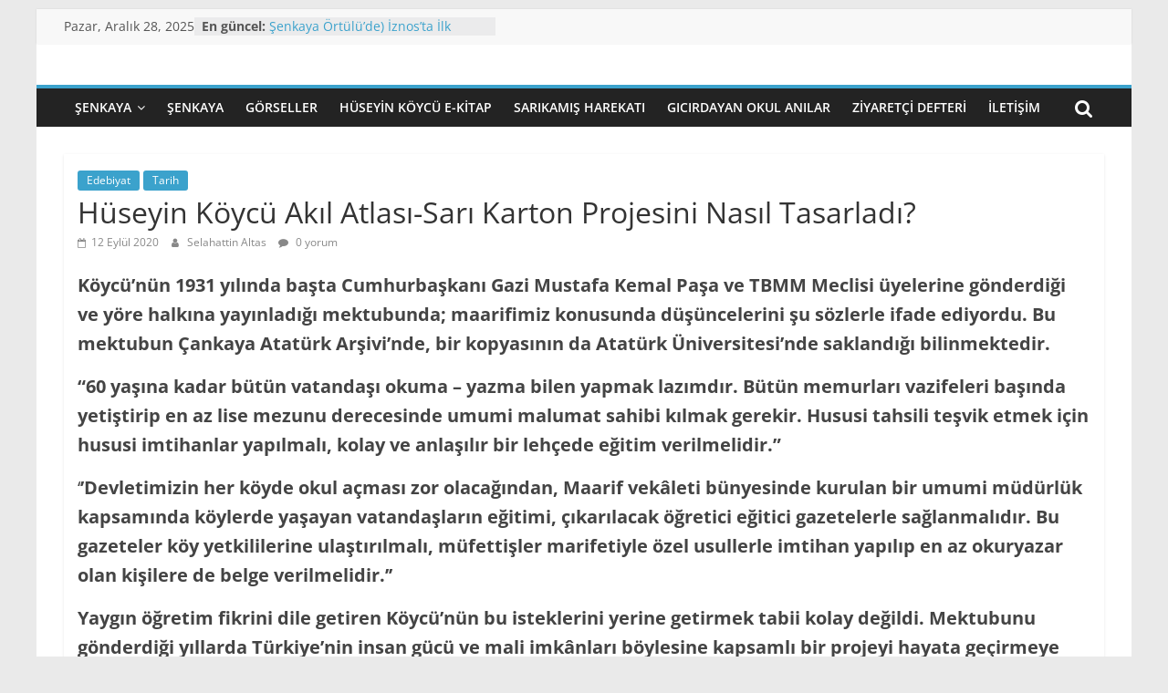

--- FILE ---
content_type: text/html; charset=UTF-8
request_url: https://www.selahattinaltas.com/huseyin-koycu-akil-atlasi-sari-karton-projesini-nasil-tasarladi/
body_size: 16409
content:
<!DOCTYPE html>
<html lang="tr">
<head>
			<meta charset="UTF-8" />
		<meta name="viewport" content="width=device-width, initial-scale=1">
		<link rel="profile" href="https://gmpg.org/xfn/11" />
		<title>Hüseyin Köycü Akıl Atlası-Sarı Karton Projesini Nasıl Tasarladı? &#8211; Eğitim Ve Bilim Pınarı Şenkaya &amp; Saklı İl</title>
<meta name='robots' content='max-image-preview:large' />
<link rel="alternate" type="application/rss+xml" title="Eğitim Ve Bilim Pınarı Şenkaya &amp; Saklı İl &raquo; beslemesi" href="https://www.selahattinaltas.com/feed/" />
<link rel="alternate" type="application/rss+xml" title="Eğitim Ve Bilim Pınarı Şenkaya &amp; Saklı İl &raquo; yorum beslemesi" href="https://www.selahattinaltas.com/comments/feed/" />
<link rel="alternate" type="application/rss+xml" title="Eğitim Ve Bilim Pınarı Şenkaya &amp; Saklı İl &raquo; Hüseyin Köycü Akıl Atlası-Sarı Karton Projesini Nasıl Tasarladı? yorum beslemesi" href="https://www.selahattinaltas.com/huseyin-koycu-akil-atlasi-sari-karton-projesini-nasil-tasarladi/feed/" />
<script type="text/javascript">
window._wpemojiSettings = {"baseUrl":"https:\/\/s.w.org\/images\/core\/emoji\/14.0.0\/72x72\/","ext":".png","svgUrl":"https:\/\/s.w.org\/images\/core\/emoji\/14.0.0\/svg\/","svgExt":".svg","source":{"concatemoji":"https:\/\/www.selahattinaltas.com\/wp-includes\/js\/wp-emoji-release.min.js?ver=6.2.8"}};
/*! This file is auto-generated */
!function(e,a,t){var n,r,o,i=a.createElement("canvas"),p=i.getContext&&i.getContext("2d");function s(e,t){p.clearRect(0,0,i.width,i.height),p.fillText(e,0,0);e=i.toDataURL();return p.clearRect(0,0,i.width,i.height),p.fillText(t,0,0),e===i.toDataURL()}function c(e){var t=a.createElement("script");t.src=e,t.defer=t.type="text/javascript",a.getElementsByTagName("head")[0].appendChild(t)}for(o=Array("flag","emoji"),t.supports={everything:!0,everythingExceptFlag:!0},r=0;r<o.length;r++)t.supports[o[r]]=function(e){if(p&&p.fillText)switch(p.textBaseline="top",p.font="600 32px Arial",e){case"flag":return s("\ud83c\udff3\ufe0f\u200d\u26a7\ufe0f","\ud83c\udff3\ufe0f\u200b\u26a7\ufe0f")?!1:!s("\ud83c\uddfa\ud83c\uddf3","\ud83c\uddfa\u200b\ud83c\uddf3")&&!s("\ud83c\udff4\udb40\udc67\udb40\udc62\udb40\udc65\udb40\udc6e\udb40\udc67\udb40\udc7f","\ud83c\udff4\u200b\udb40\udc67\u200b\udb40\udc62\u200b\udb40\udc65\u200b\udb40\udc6e\u200b\udb40\udc67\u200b\udb40\udc7f");case"emoji":return!s("\ud83e\udef1\ud83c\udffb\u200d\ud83e\udef2\ud83c\udfff","\ud83e\udef1\ud83c\udffb\u200b\ud83e\udef2\ud83c\udfff")}return!1}(o[r]),t.supports.everything=t.supports.everything&&t.supports[o[r]],"flag"!==o[r]&&(t.supports.everythingExceptFlag=t.supports.everythingExceptFlag&&t.supports[o[r]]);t.supports.everythingExceptFlag=t.supports.everythingExceptFlag&&!t.supports.flag,t.DOMReady=!1,t.readyCallback=function(){t.DOMReady=!0},t.supports.everything||(n=function(){t.readyCallback()},a.addEventListener?(a.addEventListener("DOMContentLoaded",n,!1),e.addEventListener("load",n,!1)):(e.attachEvent("onload",n),a.attachEvent("onreadystatechange",function(){"complete"===a.readyState&&t.readyCallback()})),(e=t.source||{}).concatemoji?c(e.concatemoji):e.wpemoji&&e.twemoji&&(c(e.twemoji),c(e.wpemoji)))}(window,document,window._wpemojiSettings);
</script>
<style type="text/css">
img.wp-smiley,
img.emoji {
	display: inline !important;
	border: none !important;
	box-shadow: none !important;
	height: 1em !important;
	width: 1em !important;
	margin: 0 0.07em !important;
	vertical-align: -0.1em !important;
	background: none !important;
	padding: 0 !important;
}
</style>
	<link rel='stylesheet' id='wp-block-library-css' href='https://www.selahattinaltas.com/wp-includes/css/dist/block-library/style.min.css?ver=6.2.8' type='text/css' media='all' />
<style id='wp-block-library-theme-inline-css' type='text/css'>
.wp-block-audio figcaption{color:#555;font-size:13px;text-align:center}.is-dark-theme .wp-block-audio figcaption{color:hsla(0,0%,100%,.65)}.wp-block-audio{margin:0 0 1em}.wp-block-code{border:1px solid #ccc;border-radius:4px;font-family:Menlo,Consolas,monaco,monospace;padding:.8em 1em}.wp-block-embed figcaption{color:#555;font-size:13px;text-align:center}.is-dark-theme .wp-block-embed figcaption{color:hsla(0,0%,100%,.65)}.wp-block-embed{margin:0 0 1em}.blocks-gallery-caption{color:#555;font-size:13px;text-align:center}.is-dark-theme .blocks-gallery-caption{color:hsla(0,0%,100%,.65)}.wp-block-image figcaption{color:#555;font-size:13px;text-align:center}.is-dark-theme .wp-block-image figcaption{color:hsla(0,0%,100%,.65)}.wp-block-image{margin:0 0 1em}.wp-block-pullquote{border-bottom:4px solid;border-top:4px solid;color:currentColor;margin-bottom:1.75em}.wp-block-pullquote cite,.wp-block-pullquote footer,.wp-block-pullquote__citation{color:currentColor;font-size:.8125em;font-style:normal;text-transform:uppercase}.wp-block-quote{border-left:.25em solid;margin:0 0 1.75em;padding-left:1em}.wp-block-quote cite,.wp-block-quote footer{color:currentColor;font-size:.8125em;font-style:normal;position:relative}.wp-block-quote.has-text-align-right{border-left:none;border-right:.25em solid;padding-left:0;padding-right:1em}.wp-block-quote.has-text-align-center{border:none;padding-left:0}.wp-block-quote.is-large,.wp-block-quote.is-style-large,.wp-block-quote.is-style-plain{border:none}.wp-block-search .wp-block-search__label{font-weight:700}.wp-block-search__button{border:1px solid #ccc;padding:.375em .625em}:where(.wp-block-group.has-background){padding:1.25em 2.375em}.wp-block-separator.has-css-opacity{opacity:.4}.wp-block-separator{border:none;border-bottom:2px solid;margin-left:auto;margin-right:auto}.wp-block-separator.has-alpha-channel-opacity{opacity:1}.wp-block-separator:not(.is-style-wide):not(.is-style-dots){width:100px}.wp-block-separator.has-background:not(.is-style-dots){border-bottom:none;height:1px}.wp-block-separator.has-background:not(.is-style-wide):not(.is-style-dots){height:2px}.wp-block-table{margin:0 0 1em}.wp-block-table td,.wp-block-table th{word-break:normal}.wp-block-table figcaption{color:#555;font-size:13px;text-align:center}.is-dark-theme .wp-block-table figcaption{color:hsla(0,0%,100%,.65)}.wp-block-video figcaption{color:#555;font-size:13px;text-align:center}.is-dark-theme .wp-block-video figcaption{color:hsla(0,0%,100%,.65)}.wp-block-video{margin:0 0 1em}.wp-block-template-part.has-background{margin-bottom:0;margin-top:0;padding:1.25em 2.375em}
</style>
<link rel='stylesheet' id='awsm-ead-public-css' href='https://www.selahattinaltas.com/wp-content/plugins/embed-any-document/css/embed-public.min.css?ver=2.7.2' type='text/css' media='all' />
<link rel='stylesheet' id='classic-theme-styles-css' href='https://www.selahattinaltas.com/wp-includes/css/classic-themes.min.css?ver=6.2.8' type='text/css' media='all' />
<style id='global-styles-inline-css' type='text/css'>
body{--wp--preset--color--black: #000000;--wp--preset--color--cyan-bluish-gray: #abb8c3;--wp--preset--color--white: #ffffff;--wp--preset--color--pale-pink: #f78da7;--wp--preset--color--vivid-red: #cf2e2e;--wp--preset--color--luminous-vivid-orange: #ff6900;--wp--preset--color--luminous-vivid-amber: #fcb900;--wp--preset--color--light-green-cyan: #7bdcb5;--wp--preset--color--vivid-green-cyan: #00d084;--wp--preset--color--pale-cyan-blue: #8ed1fc;--wp--preset--color--vivid-cyan-blue: #0693e3;--wp--preset--color--vivid-purple: #9b51e0;--wp--preset--gradient--vivid-cyan-blue-to-vivid-purple: linear-gradient(135deg,rgba(6,147,227,1) 0%,rgb(155,81,224) 100%);--wp--preset--gradient--light-green-cyan-to-vivid-green-cyan: linear-gradient(135deg,rgb(122,220,180) 0%,rgb(0,208,130) 100%);--wp--preset--gradient--luminous-vivid-amber-to-luminous-vivid-orange: linear-gradient(135deg,rgba(252,185,0,1) 0%,rgba(255,105,0,1) 100%);--wp--preset--gradient--luminous-vivid-orange-to-vivid-red: linear-gradient(135deg,rgba(255,105,0,1) 0%,rgb(207,46,46) 100%);--wp--preset--gradient--very-light-gray-to-cyan-bluish-gray: linear-gradient(135deg,rgb(238,238,238) 0%,rgb(169,184,195) 100%);--wp--preset--gradient--cool-to-warm-spectrum: linear-gradient(135deg,rgb(74,234,220) 0%,rgb(151,120,209) 20%,rgb(207,42,186) 40%,rgb(238,44,130) 60%,rgb(251,105,98) 80%,rgb(254,248,76) 100%);--wp--preset--gradient--blush-light-purple: linear-gradient(135deg,rgb(255,206,236) 0%,rgb(152,150,240) 100%);--wp--preset--gradient--blush-bordeaux: linear-gradient(135deg,rgb(254,205,165) 0%,rgb(254,45,45) 50%,rgb(107,0,62) 100%);--wp--preset--gradient--luminous-dusk: linear-gradient(135deg,rgb(255,203,112) 0%,rgb(199,81,192) 50%,rgb(65,88,208) 100%);--wp--preset--gradient--pale-ocean: linear-gradient(135deg,rgb(255,245,203) 0%,rgb(182,227,212) 50%,rgb(51,167,181) 100%);--wp--preset--gradient--electric-grass: linear-gradient(135deg,rgb(202,248,128) 0%,rgb(113,206,126) 100%);--wp--preset--gradient--midnight: linear-gradient(135deg,rgb(2,3,129) 0%,rgb(40,116,252) 100%);--wp--preset--duotone--dark-grayscale: url('#wp-duotone-dark-grayscale');--wp--preset--duotone--grayscale: url('#wp-duotone-grayscale');--wp--preset--duotone--purple-yellow: url('#wp-duotone-purple-yellow');--wp--preset--duotone--blue-red: url('#wp-duotone-blue-red');--wp--preset--duotone--midnight: url('#wp-duotone-midnight');--wp--preset--duotone--magenta-yellow: url('#wp-duotone-magenta-yellow');--wp--preset--duotone--purple-green: url('#wp-duotone-purple-green');--wp--preset--duotone--blue-orange: url('#wp-duotone-blue-orange');--wp--preset--font-size--small: 13px;--wp--preset--font-size--medium: 20px;--wp--preset--font-size--large: 36px;--wp--preset--font-size--x-large: 42px;--wp--preset--spacing--20: 0.44rem;--wp--preset--spacing--30: 0.67rem;--wp--preset--spacing--40: 1rem;--wp--preset--spacing--50: 1.5rem;--wp--preset--spacing--60: 2.25rem;--wp--preset--spacing--70: 3.38rem;--wp--preset--spacing--80: 5.06rem;--wp--preset--shadow--natural: 6px 6px 9px rgba(0, 0, 0, 0.2);--wp--preset--shadow--deep: 12px 12px 50px rgba(0, 0, 0, 0.4);--wp--preset--shadow--sharp: 6px 6px 0px rgba(0, 0, 0, 0.2);--wp--preset--shadow--outlined: 6px 6px 0px -3px rgba(255, 255, 255, 1), 6px 6px rgba(0, 0, 0, 1);--wp--preset--shadow--crisp: 6px 6px 0px rgba(0, 0, 0, 1);}:where(.is-layout-flex){gap: 0.5em;}body .is-layout-flow > .alignleft{float: left;margin-inline-start: 0;margin-inline-end: 2em;}body .is-layout-flow > .alignright{float: right;margin-inline-start: 2em;margin-inline-end: 0;}body .is-layout-flow > .aligncenter{margin-left: auto !important;margin-right: auto !important;}body .is-layout-constrained > .alignleft{float: left;margin-inline-start: 0;margin-inline-end: 2em;}body .is-layout-constrained > .alignright{float: right;margin-inline-start: 2em;margin-inline-end: 0;}body .is-layout-constrained > .aligncenter{margin-left: auto !important;margin-right: auto !important;}body .is-layout-constrained > :where(:not(.alignleft):not(.alignright):not(.alignfull)){max-width: var(--wp--style--global--content-size);margin-left: auto !important;margin-right: auto !important;}body .is-layout-constrained > .alignwide{max-width: var(--wp--style--global--wide-size);}body .is-layout-flex{display: flex;}body .is-layout-flex{flex-wrap: wrap;align-items: center;}body .is-layout-flex > *{margin: 0;}:where(.wp-block-columns.is-layout-flex){gap: 2em;}.has-black-color{color: var(--wp--preset--color--black) !important;}.has-cyan-bluish-gray-color{color: var(--wp--preset--color--cyan-bluish-gray) !important;}.has-white-color{color: var(--wp--preset--color--white) !important;}.has-pale-pink-color{color: var(--wp--preset--color--pale-pink) !important;}.has-vivid-red-color{color: var(--wp--preset--color--vivid-red) !important;}.has-luminous-vivid-orange-color{color: var(--wp--preset--color--luminous-vivid-orange) !important;}.has-luminous-vivid-amber-color{color: var(--wp--preset--color--luminous-vivid-amber) !important;}.has-light-green-cyan-color{color: var(--wp--preset--color--light-green-cyan) !important;}.has-vivid-green-cyan-color{color: var(--wp--preset--color--vivid-green-cyan) !important;}.has-pale-cyan-blue-color{color: var(--wp--preset--color--pale-cyan-blue) !important;}.has-vivid-cyan-blue-color{color: var(--wp--preset--color--vivid-cyan-blue) !important;}.has-vivid-purple-color{color: var(--wp--preset--color--vivid-purple) !important;}.has-black-background-color{background-color: var(--wp--preset--color--black) !important;}.has-cyan-bluish-gray-background-color{background-color: var(--wp--preset--color--cyan-bluish-gray) !important;}.has-white-background-color{background-color: var(--wp--preset--color--white) !important;}.has-pale-pink-background-color{background-color: var(--wp--preset--color--pale-pink) !important;}.has-vivid-red-background-color{background-color: var(--wp--preset--color--vivid-red) !important;}.has-luminous-vivid-orange-background-color{background-color: var(--wp--preset--color--luminous-vivid-orange) !important;}.has-luminous-vivid-amber-background-color{background-color: var(--wp--preset--color--luminous-vivid-amber) !important;}.has-light-green-cyan-background-color{background-color: var(--wp--preset--color--light-green-cyan) !important;}.has-vivid-green-cyan-background-color{background-color: var(--wp--preset--color--vivid-green-cyan) !important;}.has-pale-cyan-blue-background-color{background-color: var(--wp--preset--color--pale-cyan-blue) !important;}.has-vivid-cyan-blue-background-color{background-color: var(--wp--preset--color--vivid-cyan-blue) !important;}.has-vivid-purple-background-color{background-color: var(--wp--preset--color--vivid-purple) !important;}.has-black-border-color{border-color: var(--wp--preset--color--black) !important;}.has-cyan-bluish-gray-border-color{border-color: var(--wp--preset--color--cyan-bluish-gray) !important;}.has-white-border-color{border-color: var(--wp--preset--color--white) !important;}.has-pale-pink-border-color{border-color: var(--wp--preset--color--pale-pink) !important;}.has-vivid-red-border-color{border-color: var(--wp--preset--color--vivid-red) !important;}.has-luminous-vivid-orange-border-color{border-color: var(--wp--preset--color--luminous-vivid-orange) !important;}.has-luminous-vivid-amber-border-color{border-color: var(--wp--preset--color--luminous-vivid-amber) !important;}.has-light-green-cyan-border-color{border-color: var(--wp--preset--color--light-green-cyan) !important;}.has-vivid-green-cyan-border-color{border-color: var(--wp--preset--color--vivid-green-cyan) !important;}.has-pale-cyan-blue-border-color{border-color: var(--wp--preset--color--pale-cyan-blue) !important;}.has-vivid-cyan-blue-border-color{border-color: var(--wp--preset--color--vivid-cyan-blue) !important;}.has-vivid-purple-border-color{border-color: var(--wp--preset--color--vivid-purple) !important;}.has-vivid-cyan-blue-to-vivid-purple-gradient-background{background: var(--wp--preset--gradient--vivid-cyan-blue-to-vivid-purple) !important;}.has-light-green-cyan-to-vivid-green-cyan-gradient-background{background: var(--wp--preset--gradient--light-green-cyan-to-vivid-green-cyan) !important;}.has-luminous-vivid-amber-to-luminous-vivid-orange-gradient-background{background: var(--wp--preset--gradient--luminous-vivid-amber-to-luminous-vivid-orange) !important;}.has-luminous-vivid-orange-to-vivid-red-gradient-background{background: var(--wp--preset--gradient--luminous-vivid-orange-to-vivid-red) !important;}.has-very-light-gray-to-cyan-bluish-gray-gradient-background{background: var(--wp--preset--gradient--very-light-gray-to-cyan-bluish-gray) !important;}.has-cool-to-warm-spectrum-gradient-background{background: var(--wp--preset--gradient--cool-to-warm-spectrum) !important;}.has-blush-light-purple-gradient-background{background: var(--wp--preset--gradient--blush-light-purple) !important;}.has-blush-bordeaux-gradient-background{background: var(--wp--preset--gradient--blush-bordeaux) !important;}.has-luminous-dusk-gradient-background{background: var(--wp--preset--gradient--luminous-dusk) !important;}.has-pale-ocean-gradient-background{background: var(--wp--preset--gradient--pale-ocean) !important;}.has-electric-grass-gradient-background{background: var(--wp--preset--gradient--electric-grass) !important;}.has-midnight-gradient-background{background: var(--wp--preset--gradient--midnight) !important;}.has-small-font-size{font-size: var(--wp--preset--font-size--small) !important;}.has-medium-font-size{font-size: var(--wp--preset--font-size--medium) !important;}.has-large-font-size{font-size: var(--wp--preset--font-size--large) !important;}.has-x-large-font-size{font-size: var(--wp--preset--font-size--x-large) !important;}
.wp-block-navigation a:where(:not(.wp-element-button)){color: inherit;}
:where(.wp-block-columns.is-layout-flex){gap: 2em;}
.wp-block-pullquote{font-size: 1.5em;line-height: 1.6;}
</style>
<link rel='stylesheet' id='bbp-default-css' href='https://www.selahattinaltas.com/wp-content/plugins/bbpress/templates/default/css/bbpress.min.css?ver=2.6.9' type='text/css' media='all' />
<link rel='stylesheet' id='yop-public-css' href='https://www.selahattinaltas.com/wp-content/plugins/yop-poll/public/assets/css/yop-poll-public-6.5.29.css?ver=6.2.8' type='text/css' media='all' />
<link rel='stylesheet' id='gosign-gallery-box-slick-slider-css-css' href='https://www.selahattinaltas.com/wp-content/plugins/gosign-gallery-box-block/assets/vendor/slick/css/slick.min.css?ver=6.2.8' type='text/css' media='all' />
<link rel='stylesheet' id='gosign-gallery-box-slick-slider-css-theme-css' href='https://www.selahattinaltas.com/wp-content/plugins/gosign-gallery-box-block/assets/vendor/slick/css/slick-theme.min.css?ver=6.2.8' type='text/css' media='all' />
<link rel='stylesheet' id='gosign-gallery-box-fancybox-css-css' href='https://www.selahattinaltas.com/wp-content/plugins/gosign-gallery-box-block/assets/vendor/fancybox/dist/jquery.fancybox.min.css?ver=6.2.8' type='text/css' media='all' />
<link rel='stylesheet' id='gosign-gallery-box-block-frontend-css-css' href='https://www.selahattinaltas.com/wp-content/plugins/gosign-gallery-box-block/blocks/style.min.css?ver=1683106748' type='text/css' media='all' />
<link rel='stylesheet' id='colormag_style-css' href='https://www.selahattinaltas.com/wp-content/themes/colormag/style.css?ver=2.1.8' type='text/css' media='all' />
<style id='colormag_style-inline-css' type='text/css'>
.colormag-button,blockquote,button,input[type=reset],input[type=button],input[type=submit],#masthead.colormag-header-clean #site-navigation.main-small-navigation .menu-toggle,.fa.search-top:hover,#masthead.colormag-header-classic #site-navigation.main-small-navigation .menu-toggle,.main-navigation ul li.focus > a,#masthead.colormag-header-classic .main-navigation ul ul.sub-menu li.focus > a,.home-icon.front_page_on,.main-navigation a:hover,.main-navigation ul li ul li a:hover,.main-navigation ul li ul li:hover>a,.main-navigation ul li.current-menu-ancestor>a,.main-navigation ul li.current-menu-item ul li a:hover,.main-navigation ul li.current-menu-item>a,.main-navigation ul li.current_page_ancestor>a,.main-navigation ul li.current_page_item>a,.main-navigation ul li:hover>a,.main-small-navigation li a:hover,.site-header .menu-toggle:hover,#masthead.colormag-header-classic .main-navigation ul ul.sub-menu li:hover > a,#masthead.colormag-header-classic .main-navigation ul ul.sub-menu li.current-menu-ancestor > a,#masthead.colormag-header-classic .main-navigation ul ul.sub-menu li.current-menu-item > a,#masthead .main-small-navigation li:hover > a,#masthead .main-small-navigation li.current-page-ancestor > a,#masthead .main-small-navigation li.current-menu-ancestor > a,#masthead .main-small-navigation li.current-page-item > a,#masthead .main-small-navigation li.current-menu-item > a,.main-small-navigation .current-menu-item>a,.main-small-navigation .current_page_item > a,.promo-button-area a:hover,#content .wp-pagenavi .current,#content .wp-pagenavi a:hover,.format-link .entry-content a,.pagination span,.comments-area .comment-author-link span,#secondary .widget-title span,.footer-widgets-area .widget-title span,.colormag-footer--classic .footer-widgets-area .widget-title span::before,.advertisement_above_footer .widget-title span,#content .post .article-content .above-entry-meta .cat-links a,.page-header .page-title span,.entry-meta .post-format i,.more-link,.no-post-thumbnail,.widget_featured_slider .slide-content .above-entry-meta .cat-links a,.widget_highlighted_posts .article-content .above-entry-meta .cat-links a,.widget_featured_posts .article-content .above-entry-meta .cat-links a,.widget_featured_posts .widget-title span,.widget_slider_area .widget-title span,.widget_beside_slider .widget-title span,.wp-block-quote,.wp-block-quote.is-style-large,.wp-block-quote.has-text-align-right{background-color:#3ba2cc;}#site-title a,.next a:hover,.previous a:hover,.social-links i.fa:hover,a,#masthead.colormag-header-clean .social-links li:hover i.fa,#masthead.colormag-header-classic .social-links li:hover i.fa,#masthead.colormag-header-clean .breaking-news .newsticker a:hover,#masthead.colormag-header-classic .breaking-news .newsticker a:hover,#masthead.colormag-header-classic #site-navigation .fa.search-top:hover,#masthead.colormag-header-classic #site-navigation.main-navigation .random-post a:hover .fa-random,.dark-skin #masthead.colormag-header-classic #site-navigation.main-navigation .home-icon:hover .fa,#masthead .main-small-navigation li:hover > .sub-toggle i,.better-responsive-menu #masthead .main-small-navigation .sub-toggle.active .fa,#masthead.colormag-header-classic .main-navigation .home-icon a:hover .fa,.pagination a span:hover,#content .comments-area a.comment-edit-link:hover,#content .comments-area a.comment-permalink:hover,#content .comments-area article header cite a:hover,.comments-area .comment-author-link a:hover,.comment .comment-reply-link:hover,.nav-next a,.nav-previous a,.footer-widgets-area a:hover,a#scroll-up i,#content .post .article-content .entry-title a:hover,.entry-meta .byline i,.entry-meta .cat-links i,.entry-meta a,.post .entry-title a:hover,.search .entry-title a:hover,.entry-meta .comments-link a:hover,.entry-meta .edit-link a:hover,.entry-meta .posted-on a:hover,.entry-meta .tag-links a:hover,.single #content .tags a:hover,.post-box .entry-meta .cat-links a:hover,.post-box .entry-meta .posted-on a:hover,.post.post-box .entry-title a:hover,.widget_featured_slider .slide-content .below-entry-meta .byline a:hover,.widget_featured_slider .slide-content .below-entry-meta .comments a:hover,.widget_featured_slider .slide-content .below-entry-meta .posted-on a:hover,.widget_featured_slider .slide-content .entry-title a:hover,.byline a:hover,.comments a:hover,.edit-link a:hover,.posted-on a:hover,.tag-links a:hover,.widget_highlighted_posts .article-content .below-entry-meta .byline a:hover,.widget_highlighted_posts .article-content .below-entry-meta .comments a:hover,.widget_highlighted_posts .article-content .below-entry-meta .posted-on a:hover,.widget_highlighted_posts .article-content .entry-title a:hover,.widget_featured_posts .article-content .entry-title a:hover,.related-posts-main-title .fa,.single-related-posts .article-content .entry-title a:hover, .colormag-header-classic .main-navigation ul li:hover > a{color:#3ba2cc;}#site-navigation{border-top-color:#3ba2cc;}#masthead.colormag-header-classic .main-navigation ul ul.sub-menu li:hover,#masthead.colormag-header-classic .main-navigation ul ul.sub-menu li.current-menu-ancestor,#masthead.colormag-header-classic .main-navigation ul ul.sub-menu li.current-menu-item,#masthead.colormag-header-classic #site-navigation .menu-toggle,#masthead.colormag-header-classic #site-navigation .menu-toggle:hover,#masthead.colormag-header-classic .main-navigation ul > li:hover > a,#masthead.colormag-header-classic .main-navigation ul > li.current-menu-item > a,#masthead.colormag-header-classic .main-navigation ul > li.current-menu-ancestor > a,#masthead.colormag-header-classic .main-navigation ul li.focus > a,.promo-button-area a:hover,.pagination a span:hover{border-color:#3ba2cc;}#secondary .widget-title,.footer-widgets-area .widget-title,.advertisement_above_footer .widget-title,.page-header .page-title,.widget_featured_posts .widget-title,.widget_slider_area .widget-title,.widget_beside_slider .widget-title{border-bottom-color:#3ba2cc;}@media (max-width:768px){.better-responsive-menu .sub-toggle{background-color:#1d84ae;}}.mzb-featured-posts, .mzb-social-icon, .mzb-featured-categories, .mzb-social-icons-insert{--color--light--primary:rgba(59,162,204,0.1);}body{--color--light--primary:#3ba2cc;--color--primary:#3ba2cc;}
</style>
<link rel='stylesheet' id='colormag-fontawesome-css' href='https://www.selahattinaltas.com/wp-content/themes/colormag/fontawesome/css/font-awesome.min.css?ver=2.1.8' type='text/css' media='all' />
<script type='text/javascript' src='https://www.selahattinaltas.com/wp-includes/js/jquery/jquery.min.js?ver=3.6.4' id='jquery-core-js'></script>
<script type='text/javascript' src='https://www.selahattinaltas.com/wp-includes/js/jquery/jquery-migrate.min.js?ver=3.4.0' id='jquery-migrate-js'></script>
<script type='text/javascript' id='yop-public-js-extra'>
/* <![CDATA[ */
var objectL10n = {"yopPollParams":{"urlParams":{"ajax":"https:\/\/www.selahattinaltas.com\/wp-admin\/admin-ajax.php","wpLogin":"https:\/\/www.selahattinaltas.com\/wp-login.php?redirect_to=https%3A%2F%2Fwww.selahattinaltas.com%2Fwp-admin%2Fadmin-ajax.php%3Faction%3Dyop_poll_record_wordpress_vote"},"apiParams":{"reCaptcha":{"siteKey":""},"reCaptchaV2Invisible":{"siteKey":""},"reCaptchaV3":{"siteKey":""},"hCaptcha":{"siteKey":""}},"captchaParams":{"imgPath":"https:\/\/www.selahattinaltas.com\/wp-content\/plugins\/yop-poll\/public\/assets\/img\/","url":"https:\/\/www.selahattinaltas.com\/wp-content\/plugins\/yop-poll\/app.php","accessibilityAlt":"Sound icon","accessibilityTitle":"Accessibility option: listen to a question and answer it!","accessibilityDescription":"Type below the <strong>answer<\/strong> to what you hear. Numbers or words:","explanation":"Click or touch the <strong>ANSWER<\/strong>","refreshAlt":"Refresh\/reload icon","refreshTitle":"Refresh\/reload: get new images and accessibility option!"},"voteParams":{"invalidPoll":"Invalid Poll","noAnswersSelected":"L\u00fctfen se\u00e7im yap\u0131n\u0131z","minAnswersRequired":"At least {min_answers_allowed} answer(s) required","maxAnswersRequired":"A max of {max_answers_allowed} answer(s) accepted","noAnswerForOther":"No other answer entered","noValueForCustomField":"{custom_field_name} is required","consentNotChecked":"You must agree to our terms and conditions","noCaptchaSelected":"Captcha is required","thankYou":"Oylamaya kat\u0131ld\u0131\u011f\u0131n\u0131z i\u00e7in te\u015fekk\u00fcrler."},"resultsParams":{"singleVote":"vote","multipleVotes":"votes","singleAnswer":"answer","multipleAnswers":"answers"}}};
/* ]]> */
</script>
<script type='text/javascript' src='https://www.selahattinaltas.com/wp-content/plugins/yop-poll/public/assets/js/yop-poll-public-6.5.29.min.js?ver=6.2.8' id='yop-public-js'></script>
<script type='text/javascript' src='https://www.selahattinaltas.com/wp-content/plugins/gosign-gallery-box-block/assets/vendor/slick/js/slick.min.js?ver=6.2.8' id='gosign-gallery-box-slick-slider-js'></script>
<script type='text/javascript' src='https://www.selahattinaltas.com/wp-content/plugins/gosign-gallery-box-block/assets/vendor/fancybox/dist/jquery.fancybox.min.js?ver=6.2.8' id='gosign-gallery-box-fancybox-js-js'></script>
<script type='text/javascript' src='https://www.selahattinaltas.com/wp-content/plugins/gosign-gallery-box-block/assets/js/script.min.js?ver=6.2.8' id='gosign-gallery-box-block-backend-js-js'></script>
<!--[if lte IE 8]>
<script type='text/javascript' src='https://www.selahattinaltas.com/wp-content/themes/colormag/js/html5shiv.min.js?ver=2.1.8' id='html5-js'></script>
<![endif]-->
<link rel="https://api.w.org/" href="https://www.selahattinaltas.com/wp-json/" /><link rel="alternate" type="application/json" href="https://www.selahattinaltas.com/wp-json/wp/v2/posts/5454" /><link rel="EditURI" type="application/rsd+xml" title="RSD" href="https://www.selahattinaltas.com/xmlrpc.php?rsd" />
<link rel="wlwmanifest" type="application/wlwmanifest+xml" href="https://www.selahattinaltas.com/wp-includes/wlwmanifest.xml" />
<meta name="generator" content="WordPress 6.2.8" />
<link rel="canonical" href="https://www.selahattinaltas.com/huseyin-koycu-akil-atlasi-sari-karton-projesini-nasil-tasarladi/" />
<link rel='shortlink' href='https://www.selahattinaltas.com/?p=5454' />
<link rel="alternate" type="application/json+oembed" href="https://www.selahattinaltas.com/wp-json/oembed/1.0/embed?url=https%3A%2F%2Fwww.selahattinaltas.com%2Fhuseyin-koycu-akil-atlasi-sari-karton-projesini-nasil-tasarladi%2F" />
<link rel="alternate" type="text/xml+oembed" href="https://www.selahattinaltas.com/wp-json/oembed/1.0/embed?url=https%3A%2F%2Fwww.selahattinaltas.com%2Fhuseyin-koycu-akil-atlasi-sari-karton-projesini-nasil-tasarladi%2F&#038;format=xml" />
<link rel="pingback" href="https://www.selahattinaltas.com/xmlrpc.php"><style type="text/css">.recentcomments a{display:inline !important;padding:0 !important;margin:0 !important;}</style>		<style type="text/css" id="wp-custom-css">
			.erf-content-above {
	display:none;
}


.basic-yop-poll-container .basic-inner {
	background:#3ba2cc;
	color:#fff !important;
	padding:30px;
	border:0 !important;
}

.basic-yop-poll-container .basic-answer .basic-text,
.basic-yop-poll-container .basic-question-title h5 {
	font-size:21px !important;
	color:#ffffff !important;
}		</style>
		</head>

<body data-rsssl=1 class="post-template-default single single-post postid-5454 single-format-standard custom-background wp-embed-responsive no-sidebar-full-width box-layout">

<svg xmlns="http://www.w3.org/2000/svg" viewBox="0 0 0 0" width="0" height="0" focusable="false" role="none" style="visibility: hidden; position: absolute; left: -9999px; overflow: hidden;" ><defs><filter id="wp-duotone-dark-grayscale"><feColorMatrix color-interpolation-filters="sRGB" type="matrix" values=" .299 .587 .114 0 0 .299 .587 .114 0 0 .299 .587 .114 0 0 .299 .587 .114 0 0 " /><feComponentTransfer color-interpolation-filters="sRGB" ><feFuncR type="table" tableValues="0 0.49803921568627" /><feFuncG type="table" tableValues="0 0.49803921568627" /><feFuncB type="table" tableValues="0 0.49803921568627" /><feFuncA type="table" tableValues="1 1" /></feComponentTransfer><feComposite in2="SourceGraphic" operator="in" /></filter></defs></svg><svg xmlns="http://www.w3.org/2000/svg" viewBox="0 0 0 0" width="0" height="0" focusable="false" role="none" style="visibility: hidden; position: absolute; left: -9999px; overflow: hidden;" ><defs><filter id="wp-duotone-grayscale"><feColorMatrix color-interpolation-filters="sRGB" type="matrix" values=" .299 .587 .114 0 0 .299 .587 .114 0 0 .299 .587 .114 0 0 .299 .587 .114 0 0 " /><feComponentTransfer color-interpolation-filters="sRGB" ><feFuncR type="table" tableValues="0 1" /><feFuncG type="table" tableValues="0 1" /><feFuncB type="table" tableValues="0 1" /><feFuncA type="table" tableValues="1 1" /></feComponentTransfer><feComposite in2="SourceGraphic" operator="in" /></filter></defs></svg><svg xmlns="http://www.w3.org/2000/svg" viewBox="0 0 0 0" width="0" height="0" focusable="false" role="none" style="visibility: hidden; position: absolute; left: -9999px; overflow: hidden;" ><defs><filter id="wp-duotone-purple-yellow"><feColorMatrix color-interpolation-filters="sRGB" type="matrix" values=" .299 .587 .114 0 0 .299 .587 .114 0 0 .299 .587 .114 0 0 .299 .587 .114 0 0 " /><feComponentTransfer color-interpolation-filters="sRGB" ><feFuncR type="table" tableValues="0.54901960784314 0.98823529411765" /><feFuncG type="table" tableValues="0 1" /><feFuncB type="table" tableValues="0.71764705882353 0.25490196078431" /><feFuncA type="table" tableValues="1 1" /></feComponentTransfer><feComposite in2="SourceGraphic" operator="in" /></filter></defs></svg><svg xmlns="http://www.w3.org/2000/svg" viewBox="0 0 0 0" width="0" height="0" focusable="false" role="none" style="visibility: hidden; position: absolute; left: -9999px; overflow: hidden;" ><defs><filter id="wp-duotone-blue-red"><feColorMatrix color-interpolation-filters="sRGB" type="matrix" values=" .299 .587 .114 0 0 .299 .587 .114 0 0 .299 .587 .114 0 0 .299 .587 .114 0 0 " /><feComponentTransfer color-interpolation-filters="sRGB" ><feFuncR type="table" tableValues="0 1" /><feFuncG type="table" tableValues="0 0.27843137254902" /><feFuncB type="table" tableValues="0.5921568627451 0.27843137254902" /><feFuncA type="table" tableValues="1 1" /></feComponentTransfer><feComposite in2="SourceGraphic" operator="in" /></filter></defs></svg><svg xmlns="http://www.w3.org/2000/svg" viewBox="0 0 0 0" width="0" height="0" focusable="false" role="none" style="visibility: hidden; position: absolute; left: -9999px; overflow: hidden;" ><defs><filter id="wp-duotone-midnight"><feColorMatrix color-interpolation-filters="sRGB" type="matrix" values=" .299 .587 .114 0 0 .299 .587 .114 0 0 .299 .587 .114 0 0 .299 .587 .114 0 0 " /><feComponentTransfer color-interpolation-filters="sRGB" ><feFuncR type="table" tableValues="0 0" /><feFuncG type="table" tableValues="0 0.64705882352941" /><feFuncB type="table" tableValues="0 1" /><feFuncA type="table" tableValues="1 1" /></feComponentTransfer><feComposite in2="SourceGraphic" operator="in" /></filter></defs></svg><svg xmlns="http://www.w3.org/2000/svg" viewBox="0 0 0 0" width="0" height="0" focusable="false" role="none" style="visibility: hidden; position: absolute; left: -9999px; overflow: hidden;" ><defs><filter id="wp-duotone-magenta-yellow"><feColorMatrix color-interpolation-filters="sRGB" type="matrix" values=" .299 .587 .114 0 0 .299 .587 .114 0 0 .299 .587 .114 0 0 .299 .587 .114 0 0 " /><feComponentTransfer color-interpolation-filters="sRGB" ><feFuncR type="table" tableValues="0.78039215686275 1" /><feFuncG type="table" tableValues="0 0.94901960784314" /><feFuncB type="table" tableValues="0.35294117647059 0.47058823529412" /><feFuncA type="table" tableValues="1 1" /></feComponentTransfer><feComposite in2="SourceGraphic" operator="in" /></filter></defs></svg><svg xmlns="http://www.w3.org/2000/svg" viewBox="0 0 0 0" width="0" height="0" focusable="false" role="none" style="visibility: hidden; position: absolute; left: -9999px; overflow: hidden;" ><defs><filter id="wp-duotone-purple-green"><feColorMatrix color-interpolation-filters="sRGB" type="matrix" values=" .299 .587 .114 0 0 .299 .587 .114 0 0 .299 .587 .114 0 0 .299 .587 .114 0 0 " /><feComponentTransfer color-interpolation-filters="sRGB" ><feFuncR type="table" tableValues="0.65098039215686 0.40392156862745" /><feFuncG type="table" tableValues="0 1" /><feFuncB type="table" tableValues="0.44705882352941 0.4" /><feFuncA type="table" tableValues="1 1" /></feComponentTransfer><feComposite in2="SourceGraphic" operator="in" /></filter></defs></svg><svg xmlns="http://www.w3.org/2000/svg" viewBox="0 0 0 0" width="0" height="0" focusable="false" role="none" style="visibility: hidden; position: absolute; left: -9999px; overflow: hidden;" ><defs><filter id="wp-duotone-blue-orange"><feColorMatrix color-interpolation-filters="sRGB" type="matrix" values=" .299 .587 .114 0 0 .299 .587 .114 0 0 .299 .587 .114 0 0 .299 .587 .114 0 0 " /><feComponentTransfer color-interpolation-filters="sRGB" ><feFuncR type="table" tableValues="0.098039215686275 1" /><feFuncG type="table" tableValues="0 0.66274509803922" /><feFuncB type="table" tableValues="0.84705882352941 0.41960784313725" /><feFuncA type="table" tableValues="1 1" /></feComponentTransfer><feComposite in2="SourceGraphic" operator="in" /></filter></defs></svg>		<div id="page" class="hfeed site">
				<a class="skip-link screen-reader-text" href="#main">Skip to content</a>
				<header id="masthead" class="site-header clearfix ">
				<div id="header-text-nav-container" class="clearfix">
		
			<div class="news-bar">
				<div class="inner-wrap">
					<div class="tg-news-bar__one">
						
		<div class="date-in-header">
			Pazar, Aralık 28, 2025		</div>

		
		<div class="breaking-news">
			<strong class="breaking-news-latest">En güncel:</strong>

			<ul class="newsticker">
									<li>
						<a href="https://www.selahattinaltas.com/15801-2/" title="Şenkaya Örtülü&#8217;de) İznos&#8217;ta İlk Genel Nüfus Sayımı">
							Şenkaya Örtülü&#8217;de) İznos&#8217;ta İlk Genel Nüfus Sayımı						</a>
					</li>
									<li>
						<a href="https://www.selahattinaltas.com/lazlar-kimlerdir/" title="Lazlar Kimlerdir?">
							Lazlar Kimlerdir?						</a>
					</li>
									<li>
						<a href="https://www.selahattinaltas.com/zazalar-kimlerdir/" title="Zazalar Kimlerdir">
							Zazalar Kimlerdir						</a>
					</li>
									<li>
						<a href="https://www.selahattinaltas.com/yalakalari-desifre-edi-yorum/" title="Yalakaları deşifre edi-YORUM.">
							Yalakaları deşifre edi-YORUM.						</a>
					</li>
									<li>
						<a href="https://www.selahattinaltas.com/ruyalar-kabuslar/" title="Rüyalar&#038; Kabuslar">
							Rüyalar&#038; Kabuslar						</a>
					</li>
							</ul>
		</div>

							</div>

					<div class="tg-news-bar__two">
											</div>
				</div>
			</div>

			
		<div class="inner-wrap">
			<div id="header-text-nav-wrap" class="clearfix">

				<div id="header-left-section">
											<div id="header-logo-image">
													</div><!-- #header-logo-image -->
						
					<div id="header-text" class="screen-reader-text">
													<h3 id="site-title">
								<a href="https://www.selahattinaltas.com/" title="Eğitim Ve Bilim Pınarı Şenkaya &amp; Saklı İl" rel="home">Eğitim Ve Bilim Pınarı Şenkaya &amp; Saklı İl</a>
							</h3>
						
													<p id="site-description">
								Erzurum-Şenkaya Y&ouml;resinin Eğitim, Bilim ve Genel K&uuml;lt&uuml;r Sitesi.							</p><!-- #site-description -->
											</div><!-- #header-text -->
				</div><!-- #header-left-section -->

				<div id="header-right-section">
									</div><!-- #header-right-section -->

			</div><!-- #header-text-nav-wrap -->
		</div><!-- .inner-wrap -->

		
		<nav id="site-navigation" class="main-navigation clearfix" role="navigation">
			<div class="inner-wrap clearfix">
				
									<div class="search-random-icons-container">
													<div class="top-search-wrap">
								<i class="fa fa-search search-top"></i>
								<div class="search-form-top">
									
<form action="https://www.selahattinaltas.com/" class="search-form searchform clearfix" method="get" role="search">

	<div class="search-wrap">
		<input type="search"
		       class="s field"
		       name="s"
		       value=""
		       placeholder="Ara"
		/>

		<button class="search-icon" type="submit"></button>
	</div>

</form><!-- .searchform -->
								</div>
							</div>
											</div>
				
				<p class="menu-toggle"></p>
				<div class="menu-primary-container"><ul id="menu-s" class="menu"><li id="menu-item-14926" class="menu-item menu-item-type-custom menu-item-object-custom menu-item-has-children menu-item-14926"><a href="#">Şenkaya</a>
<ul class="sub-menu">
	<li id="menu-item-6997" class="menu-item menu-item-type-post_type menu-item-object-page menu-item-6997"><a href="https://www.selahattinaltas.com/senkaya-florasi/">Şenkaya Florası-Bitki Örtüsü</a></li>
	<li id="menu-item-6899" class="menu-item menu-item-type-post_type menu-item-object-page menu-item-6899"><a href="https://www.selahattinaltas.com/yoresel-sozcukler-2/">Şenkaya-Yöresel Sözcükler -e kitap indir</a></li>
	<li id="menu-item-7106" class="menu-item menu-item-type-post_type menu-item-object-page menu-item-7106"><a href="https://www.selahattinaltas.com/atabegkler-yurdu/">Şenkaya Tarihi &#038; Atabeg(k)ler Yurdu</a></li>
	<li id="menu-item-6975" class="menu-item menu-item-type-post_type menu-item-object-page menu-item-6975"><a href="https://www.selahattinaltas.com/diger-yonleriyle-senkaya/">Diğer Yönleriyle Şenkaya</a></li>
</ul>
</li>
<li id="menu-item-15171" class="menu-item menu-item-type-custom menu-item-object-custom menu-item-15171"><a href="#">Şenkaya</a></li>
<li id="menu-item-7120" class="menu-item menu-item-type-post_type menu-item-object-page menu-item-7120"><a href="https://www.selahattinaltas.com/gorseller/">Görseller</a></li>
<li id="menu-item-7156" class="menu-item menu-item-type-post_type menu-item-object-page menu-item-7156"><a href="https://www.selahattinaltas.com/sik-sorulan-sorular/ortulu-koyunden-senkaya-ilcesine-uzanan-aydinlik-yolun-mimari-2/">Hüseyin Köycü e-Kitap</a></li>
<li id="menu-item-7212" class="menu-item menu-item-type-post_type menu-item-object-page menu-item-7212"><a href="https://www.selahattinaltas.com/yorenin-tarihi/">Sarıkamış Harekatı</a></li>
<li id="menu-item-6960" class="menu-item menu-item-type-post_type menu-item-object-page menu-item-6960"><a href="https://www.selahattinaltas.com/anilar-2/">Gıcırdayan Okul Anılar</a></li>
<li id="menu-item-8724" class="menu-item menu-item-type-post_type menu-item-object-page menu-item-8724"><a href="https://www.selahattinaltas.com/ziyaretci-defteri/">Ziyaretçi Defteri</a></li>
<li id="menu-item-7011" class="menu-item menu-item-type-post_type menu-item-object-page menu-item-7011"><a href="https://www.selahattinaltas.com/iletisim/">İletişim</a></li>
</ul></div>
			</div>
		</nav>

				</div><!-- #header-text-nav-container -->
				</header><!-- #masthead -->
				<div id="main" class="clearfix">
				<div class="inner-wrap clearfix">
		
	<div id="primary">
		<div id="content" class="clearfix">

			
<article id="post-5454" class="post-5454 post type-post status-publish format-standard has-post-thumbnail hentry category-e category-t">
	
	
	<div class="article-content clearfix">

		<div class="above-entry-meta"><span class="cat-links"><a href="https://www.selahattinaltas.com/k/e/"  rel="category tag">Edebiyat</a>&nbsp;<a href="https://www.selahattinaltas.com/k/t/"  rel="category tag">Tarih</a>&nbsp;</span></div>
		<header class="entry-header">
			<h1 class="entry-title">
				Hüseyin Köycü Akıl Atlası-Sarı Karton Projesini Nasıl Tasarladı?			</h1>
		</header>

		<div class="below-entry-meta">
			<span class="posted-on"><a href="https://www.selahattinaltas.com/huseyin-koycu-akil-atlasi-sari-karton-projesini-nasil-tasarladi/" title="20:58" rel="bookmark"><i class="fa fa-calendar-o"></i> <time class="entry-date published" datetime="2020-09-12T20:58:58+03:00">12 Eylül 2020</time><time class="updated" datetime="2022-11-28T21:48:18+03:00">28 Kasım 2022</time></a></span>
			<span class="byline">
				<span class="author vcard">
					<i class="fa fa-user"></i>
					<a class="url fn n"
					   href="https://www.selahattinaltas.com/author/selahattin-altas/"
					   title="Selahattin Altas"
					>
						Selahattin Altas					</a>
				</span>
			</span>

							<span class="comments">
						<a href="https://www.selahattinaltas.com/huseyin-koycu-akil-atlasi-sari-karton-projesini-nasil-tasarladi/#respond"><i class="fa fa-comment"></i> 0 yorum</a>					</span>
				</div>
		<div class="entry-content clearfix">
			
<p class="has-medium-font-size"><strong>Köycü’nün 1931 yılında başta Cumhurbaşkanı Gazi Mustafa Kemal Paşa ve TBMM Meclisi üyelerine gönderdiği ve yöre halkına yayınladığı mektubunda; maarifimiz konusunda düşüncelerini şu sözlerle ifade ediyordu. Bu mektubun Çankaya Atatürk Arşivi’nde, bir kopyasının da Atatürk Üniversitesi’nde saklandığı bilinmektedir.</strong></p>



<p class="has-medium-font-size"><strong>“60 yaşına kadar bütün vatandaşı okuma &#8211; yazma bilen yapmak lazımdır. Bütün memurları vazifeleri başında yetiştirip en az lise mezunu derecesinde umumi malumat sahibi kılmak gerekir. Hususi tahsili teşvik etmek için hususi imtihanlar yapılmalı, kolay ve anlaşılır bir lehçede eğitim verilmelidir.”</strong></p>



<p class="has-medium-font-size">‘<strong>’Devletimizin her köyde okul açması zor olacağından, Maarif vekâleti bünyesinde kurulan bir umumi müdürlük kapsamında köylerde yaşayan vatandaşların eğitimi, çıkarılacak öğretici eğitici gazetelerle sağlanmalıdır. Bu gazeteler köy yetkililerine ulaştırılmalı, müfettişler marifetiyle özel usullerle imtihan yapılıp en az okuryazar olan kişilere de belge verilmelidir.’’</strong></p>



<p class="has-medium-font-size"><strong>Yaygın öğretim fikrini dile getiren Köycü’nün bu isteklerini yerine getirmek tabii kolay değildi. Mektubunu gönderdiği yıllarda Türkiye’nin insan gücü ve mali imkânları böylesine kapsamlı bir projeyi hayata geçirmeye elverişli değildi belki ama o idealist kişi düşüncesini cesaretle açıklamaktan geri kalmıyordu.</strong></p>



<p class="has-medium-font-size"><strong>Örtülü Köyü’nün ilçe yapılması fikri Köycü’de daha bu yıllarda gelişti ve köyün ilçe yapılmasındaki en önemli gerçeklerden biri Maarif alanındaki gelişmelerdi. Ortaokul açma girişimleri de başlamış fakat ülkenin genel durumu da göz önüne alındığında bunun gerçekleşmesi ancak yıllar sonra olmuştur.</strong></p>



<p class="has-medium-font-size"><strong>Örtülü Köyü’nden Hüseyin Sırrı, kitabımıza konu olan “Örtülü Köyü Kalkınma Planını nasıl tasarladı; kafasında yapmayı düşündüğü birçok işi bir kâğıdadöker ve halkın bu kalkınma hamlesine inanması gerektiğini düşünmeye başlar. Yapacağı planı yazacağı kalınca bir kâğıt ararken, küçücük bakkal dükkânında bir ambalaj kartonu gözüne ilişir. Bu kartonu önce düzeltir sonra üzerine ağırlıklar koyup yazı yazmaya uygun hale getirir. Karton üzerinde tam orta yere önce bir yuvarlak daire şekli çizer. O sırada yakın arkadaş ve akranları onu ziyarete gelirler. Başta Hasan Yetimoğlu; “ Hüseyin Efendi yine bir şeyler yazıp çiziyorsun…’’ dediklerinde O, masanın üzerinde ortasında yaptığı küçük yuvarlağın yanlarına beş adet ana kök dediği kalın çizgileri paralel şekilde çizmiş onlara ad arıyordu. Akranları laflamaya gelmişlerdi ama konuşmaların ana konusu; köyün sorunları, savaş sonrası özlemi çokça duyulan refah, şehirden alınan havadislerdi. Hasan Efendi buruşukluğu tam düzelmemiş kartona göz atınca, Köycü ile göz göze gelir bu da nedir dercesine.  Hüseyin Efendi: “Bak Hasan biz bir tohum ekelim ki bu tohumlar her işin kökü olsun, dallarını, filizlerini ileride gençler yapsın.’’ diyerek, bir taraftan da ana köklere ayırdığı kartonun üzerine; Yaşayış, İmar, Kültür (Öğreniş), Kazanç ve Sağlık yazıyordu. Çaylar içildi, dükkândan çıkan arkadaşları, “Hele hayırlısı, Hüseyin Efendi yine bir şeyler icat ediyor da bakalım ne çıkar?“ demekten kendilerini alamıyorlardı. Aynı gün akşamüstü köy meydanında Hüseyin Efendi ile karşılaşan Hasan Efendi; “Bugün bir şeyler karalıyordun, maksadın neydi?” dediğinde Hüseyin Sırrı Efendi; “Bak Hasan, biz bu köyde doğduk, burada büyüdük, babalarımızdan çok şeyler öğrendik, savaşlar gördük, Oltu’da seninlebirlikte düşmanla savaşırken çok da tehlike atlattık. Hatta devletin malını çalan bir kişiyi bölge komutanına şikâyet ettik diye seninleKars Tevkifhanesine sorgusuz, sualsiz tıkılmadık mı? Başımızdan geçenler, kahramanlıklar hepsi tarih sayfalarında kaldı. Atamız da dediği gibi bir taraftan; yurdumuzu imar edelim, halkımızı cehaletten kurtaralım.</strong></p>



<p class="has-medium-font-size"><strong>Düşman yenildi, ülkemizden çekildi ama içimizdeki cehalet düşmanı bizimle beraber yaşıyor. Onun için, bu köy için yapacaklarımız konusunda hayalimiz geniş olmalıdır.’’ diyor. Köycü köyün ileride ilçe olması için uğraşalım dediğinde 1929 senesi idi. Ve işte her şeye ilhamını veren o proje; </strong>     </p>



<p class="has-medium-font-size"><strong>Orijinal Sarı Karton Prof. Dr. Koptagel İlgün himayesinde Köycü’nün diğer önemli yapıtlarıyla beraber arşivde muhafaza edilmektedir.</strong></p>



<p class="has-medium-font-size"><strong>Sarı Karton projesi yapıldığında, Köycü’nün 1933’de yazdığı “Yarın Bu Köy…” makalesine 4 sene, ilçe olduğu 1946 senesine ise 17 sene vardı. Köycü, Hasan Efendi ve köy meydanında toplanmış köy halkına bu konuşmaları şöyle devam ettiriyor; ‘’Arkadaşlar arazimiz verimli değil, rençperliğimiz zayıf, o halde kalkınma için önce eğitime sarılalım. Gençlerimiz okusun, aydın olsun, cehaleti yenelim. Kızlarımızı okutalım, onlar da aydın, uygar evlatlar yetiştirsin. Yani eğitim… eğitim… eğitim! Bu tohumları ekelim, yeşersin, dallar filizler versin o zaman ne cahillik, ne fukaralık ne de yoksulluk kalır.’’</strong></p>



<p class="has-medium-font-size"><strong>Hüseyin Köycü 1933 yılında yazdığı&#8221; Yarın Bu Köy&#8221; isimli makalesinin son bölümü ile çağdaşlaşma yolundaki arzuları ve uğraşısındaki azmi şu sözlerle ifade ediyordu:</strong></p>



<p class="has-medium-font-size"><strong>&#8221; &#8230;Arkadaş: Senin ellerin mi, gözlerin mi,kolların mı Avrupalınınkinden gevşek? Ruhun mu onların ruhundan aşağı? Neslin ise onlardan daha yüksek, toprağın daha kıymetli ve bakir. Sen daha sağlam, o halde yükseliş yolunda gitmek senin için devletine ödemen gereken borç olmalıdır.</strong></p>



<p class="has-medium-font-size"><strong>İlk işin gayret, ikinci işin öğrenme ve öğretmek olsun. İş bu kısa program seni uzun gördüğün yola götürür ve uzak gördüğün refaha kavuşturur. Buna iman et, dururken de, yürürken de;</strong></p>



<p class="has-medium-font-size">‘<strong>’Türk’e durmak yaraşmaz.’’,vecizesini tekrar tekrar terennüm et. &#8220;</strong></p>



<p class="has-medium-font-size"><strong>Kaynak: Hüseyin Köycü (1895 – 1958) Akıl Atlası :Sarı karton 1929</strong></p>



<p class="has-medium-font-size"><strong>Prof. Dr. Koptagel İLGÜN,Prof. Dr. Durkaya ÖREN,Mak. Müh. Hüseyin KÖYCÜ</strong></p>
		</div>

	</div>

	</article>

		</div><!-- #content -->

		
		<ul class="default-wp-page clearfix">
			<li class="previous"><a href="https://www.selahattinaltas.com/simizar-oykusu/" rel="prev"><span class="meta-nav">&larr;</span> Simizar Öyküsü</a></li>
			<li class="next"><a href="https://www.selahattinaltas.com/narman-kirmizi-peri-bacalari-diyari/" rel="next">Narman -Kırmızı Peri Bacaları Diyarı <span class="meta-nav">&rarr;</span></a></li>
		</ul>

		
	<div class="related-posts-wrapper">

		<h4 class="related-posts-main-title">
			<i class="fa fa-thumbs-up"></i><span>Bunları da sevebilirsiniz</span>
		</h4>

		<div class="related-posts clearfix">

							<div class="single-related-posts">

											<div class="related-posts-thumbnail">
							<a href="https://www.selahattinaltas.com/simizar-oykusu/" title="Simizar Öyküsü">
								<img width="390" height="205" src="https://www.selahattinaltas.com/wp-content/uploads/2020/09/5794aeb101b746f85581c2e1d7fccf2a_k-438x445ny-1-2-390x205.jpg" class="attachment-colormag-featured-post-medium size-colormag-featured-post-medium wp-post-image" alt="" decoding="async" loading="lazy" />							</a>
						</div>
					
					<div class="article-content">
						<h3 class="entry-title">
							<a href="https://www.selahattinaltas.com/simizar-oykusu/" rel="bookmark" title="Simizar Öyküsü">
								Simizar Öyküsü							</a>
						</h3><!--/.post-title-->

						<div class="below-entry-meta">
			<span class="posted-on"><a href="https://www.selahattinaltas.com/simizar-oykusu/" title="16:02" rel="bookmark"><i class="fa fa-calendar-o"></i> <time class="entry-date published" datetime="2020-09-11T16:02:22+03:00">11 Eylül 2020</time><time class="updated" datetime="2025-01-31T19:42:08+03:00">31 Ocak 2025</time></a></span>
			<span class="byline">
				<span class="author vcard">
					<i class="fa fa-user"></i>
					<a class="url fn n"
					   href="https://www.selahattinaltas.com/author/selahattin-altas/"
					   title="Selahattin Altas"
					>
						Selahattin Altas					</a>
				</span>
			</span>

							<span class="comments">
													<i class="fa fa-comment"></i><a href="https://www.selahattinaltas.com/simizar-oykusu/#comments">1</a>												</span>
				</div>					</div>

				</div><!--/.related-->
							<div class="single-related-posts">

											<div class="related-posts-thumbnail">
							<a href="https://www.selahattinaltas.com/konuk-yazarlar-2-mehmet-vural/" title="Konuk Yazarlar 2-Mehmet Vural">
								<img width="390" height="205" src="https://www.selahattinaltas.com/wp-content/uploads/2019/12/615047_452441694807870_1077214150_o-390x205.jpg" class="attachment-colormag-featured-post-medium size-colormag-featured-post-medium wp-post-image" alt="" decoding="async" loading="lazy" />							</a>
						</div>
					
					<div class="article-content">
						<h3 class="entry-title">
							<a href="https://www.selahattinaltas.com/konuk-yazarlar-2-mehmet-vural/" rel="bookmark" title="Konuk Yazarlar 2-Mehmet Vural">
								Konuk Yazarlar 2-Mehmet Vural							</a>
						</h3><!--/.post-title-->

						<div class="below-entry-meta">
			<span class="posted-on"><a href="https://www.selahattinaltas.com/konuk-yazarlar-2-mehmet-vural/" title="17:38" rel="bookmark"><i class="fa fa-calendar-o"></i> <time class="entry-date published" datetime="2019-12-18T17:38:16+03:00">18 Aralık 2019</time><time class="updated" datetime="2023-02-03T18:28:54+03:00">3 Şubat 2023</time></a></span>
			<span class="byline">
				<span class="author vcard">
					<i class="fa fa-user"></i>
					<a class="url fn n"
					   href="https://www.selahattinaltas.com/author/selahattin-altas/"
					   title="Selahattin Altas"
					>
						Selahattin Altas					</a>
				</span>
			</span>

							<span class="comments">
													<i class="fa fa-comment"></i><a href="https://www.selahattinaltas.com/konuk-yazarlar-2-mehmet-vural/#comments">1</a>												</span>
				</div>					</div>

				</div><!--/.related-->
							<div class="single-related-posts">

											<div class="related-posts-thumbnail">
							<a href="https://www.selahattinaltas.com/24-aralik-1914/" title="Haberiniz Olsun-Lütfen Dilekçelerinizi Verin">
								<img width="390" height="205" src="https://www.selahattinaltas.com/wp-content/uploads/2020/10/htre-390x205.png" class="attachment-colormag-featured-post-medium size-colormag-featured-post-medium wp-post-image" alt="" decoding="async" loading="lazy" />							</a>
						</div>
					
					<div class="article-content">
						<h3 class="entry-title">
							<a href="https://www.selahattinaltas.com/24-aralik-1914/" rel="bookmark" title="Haberiniz Olsun-Lütfen Dilekçelerinizi Verin">
								Haberiniz Olsun-Lütfen Dilekçelerinizi Verin							</a>
						</h3><!--/.post-title-->

						<div class="below-entry-meta">
			<span class="posted-on"><a href="https://www.selahattinaltas.com/24-aralik-1914/" title="21:18" rel="bookmark"><i class="fa fa-calendar-o"></i> <time class="entry-date published" datetime="2020-10-06T21:18:13+03:00">6 Ekim 2020</time><time class="updated" datetime="2023-05-17T18:13:57+03:00">17 Mayıs 2023</time></a></span>
			<span class="byline">
				<span class="author vcard">
					<i class="fa fa-user"></i>
					<a class="url fn n"
					   href="https://www.selahattinaltas.com/author/selahattin-altas/"
					   title="Selahattin Altas"
					>
						Selahattin Altas					</a>
				</span>
			</span>

							<span class="comments">
													<i class="fa fa-comment"></i><a href="https://www.selahattinaltas.com/24-aralik-1914/#comments">2</a>												</span>
				</div>					</div>

				</div><!--/.related-->
			
		</div><!--/.post-related-->

	</div>

	
<div id="comments" class="comments-area">

	
		<div id="respond" class="comment-respond">
		<h3 id="reply-title" class="comment-reply-title">Bir cevap yazın <small><a rel="nofollow" id="cancel-comment-reply-link" href="/huseyin-koycu-akil-atlasi-sari-karton-projesini-nasil-tasarladi/#respond" style="display:none;">Cevabı iptal et</a></small></h3><form action="https://www.selahattinaltas.com/wp-comments-post.php" method="post" id="commentform" class="comment-form" novalidate><p class="comment-notes"><span id="email-notes">E-posta hesabınız yayımlanmayacak.</span> <span class="required-field-message">Gerekli alanlar <span class="required">*</span> ile işaretlenmişlerdir</span></p><p class="comment-form-comment"><label for="comment">Yorum <span class="required">*</span></label> <textarea id="comment" name="comment" cols="45" rows="8" maxlength="65525" required></textarea></p><p class="comment-form-author"><label for="author">İsim <span class="required">*</span></label> <input id="author" name="author" type="text" value="" size="30" maxlength="245" autocomplete="name" required /></p>
<p class="comment-form-email"><label for="email">E-posta <span class="required">*</span></label> <input id="email" name="email" type="email" value="" size="30" maxlength="100" aria-describedby="email-notes" autocomplete="email" required /></p>
<p class="comment-form-url"><label for="url">İnternet sitesi</label> <input id="url" name="url" type="url" value="" size="30" maxlength="200" autocomplete="url" /></p>
<p class="comment-form-cookies-consent"><input id="wp-comment-cookies-consent" name="wp-comment-cookies-consent" type="checkbox" value="yes" /> <label for="wp-comment-cookies-consent">Bir dahaki sefere yorum yaptığımda kullanılmak üzere adımı, e-posta adresimi ve web site adresimi bu tarayıcıya kaydet.</label></p>
<p class="form-submit"><input name="submit" type="submit" id="submit" class="submit" value="Yorum gönder" /> <input type='hidden' name='comment_post_ID' value='5454' id='comment_post_ID' />
<input type='hidden' name='comment_parent' id='comment_parent' value='0' />
</p><p style="display: none;"><input type="hidden" id="akismet_comment_nonce" name="akismet_comment_nonce" value="653d968771" /></p><p style="display: none !important;"><label>&#916;<textarea name="ak_hp_textarea" cols="45" rows="8" maxlength="100"></textarea></label><input type="hidden" id="ak_js_1" name="ak_js" value="211"/><script>document.getElementById( "ak_js_1" ).setAttribute( "value", ( new Date() ).getTime() );</script></p></form>	</div><!-- #respond -->
	
</div><!-- #comments -->

	</div><!-- #primary -->

		</div><!-- .inner-wrap -->
				</div><!-- #main -->
					<div class="advertisement_above_footer">
				<div class="inner-wrap">
					<aside id="block-13" class="widget widget_block clearfix">
<h2 class="wp-block-heading has-text-align-center has-vivid-cyan-blue-color has-text-color has-background has-medium-font-size" style="background-color:#340f0f"><strong>Eğitim-Öğretim Görselleri: HER GÖRSELİN AÇIKLAMASI "EĞİTİM-ÖĞRETİM "SAYFASINDADIR.ARA BUTONUNA YAZARAK ERİŞEBİLİRSİNİZ.</strong></h2>
</aside><aside id="block-14" class="widget widget_block widget_media_gallery clearfix">
<figure class="wp-block-gallery has-nested-images columns-default is-cropped wp-block-gallery-2 is-layout-flex">
<figure class="wp-duotone-rgb1074141-ffffff-1 wp-block-image size-medium"><a href="https://www.selahattinaltas.com/zeka-tipleri-300x162-2/"><img decoding="async" loading="lazy" width="300" height="198" data-id="7412"  src="https://www.selahattinaltas.com/wp-content/uploads/2021/01/Zeka-Tipleri-300x162-2-300x198.png" alt="" class="wp-image-7412" srcset="https://www.selahattinaltas.com/wp-content/uploads/2021/01/Zeka-Tipleri-300x162-2-300x198.png 300w, https://www.selahattinaltas.com/wp-content/uploads/2021/01/Zeka-Tipleri-300x162-2.png 328w" sizes="(max-width: 300px) 100vw, 300px" /></a></figure>



<figure class="wp-block-image size-medium"><a href="https://www.selahattinaltas.com/bes-duyunun-ogrenmedeki-onemi-2/"><img decoding="async" loading="lazy" width="300" height="167" data-id="7427"  src="https://www.selahattinaltas.com/wp-content/uploads/2021/01/Bes-Duyunun-Ogrenmedeki-Onemi-300x167.png" alt="" class="wp-image-7427" srcset="https://www.selahattinaltas.com/wp-content/uploads/2021/01/Bes-Duyunun-Ogrenmedeki-Onemi-300x167.png 300w, https://www.selahattinaltas.com/wp-content/uploads/2021/01/Bes-Duyunun-Ogrenmedeki-Onemi.png 713w" sizes="(max-width: 300px) 100vw, 300px" /></a><figcaption class="wp-element-caption">Beş Duyunun Öğrenmedeki Önemi</figcaption></figure>



<figure class="wp-block-image size-medium"><a href="https://www.selahattinaltas.com/cropped-amaclar-ve-basamaklari-1-1-png/"><img decoding="async" loading="lazy" width="300" height="146" data-id="7409"  src="https://www.selahattinaltas.com/wp-content/uploads/2021/01/cropped-Amaclar-ve-basamaklari-1-1-300x146.png" alt="Eğitimde Amaçlar Ve Basamakları" class="wp-image-7409" srcset="https://www.selahattinaltas.com/wp-content/uploads/2021/01/cropped-Amaclar-ve-basamaklari-1-1-300x146.png 300w, https://www.selahattinaltas.com/wp-content/uploads/2021/01/cropped-Amaclar-ve-basamaklari-1-1.png 577w" sizes="(max-width: 300px) 100vw, 300px" /></a><figcaption class="wp-element-caption">Eğitimde Amaçlar Ve Basamakları</figcaption></figure>



<figure class="wp-block-image size-medium"><a href="https://www.selahattinaltas.com/sanal-iletisim-3/"><img decoding="async" loading="lazy" width="300" height="167" data-id="7568"  src="https://www.selahattinaltas.com/wp-content/uploads/2021/01/SANAL-ILETISIM-300x167.jpg" alt="Sanal Bilgi Edinme,Bilgi Yayma ve İletişim" class="wp-image-7568" srcset="https://www.selahattinaltas.com/wp-content/uploads/2021/01/SANAL-ILETISIM-300x167.jpg 300w, https://www.selahattinaltas.com/wp-content/uploads/2021/01/SANAL-ILETISIM-1024x571.jpg 1024w, https://www.selahattinaltas.com/wp-content/uploads/2021/01/SANAL-ILETISIM-768x428.jpg 768w, https://www.selahattinaltas.com/wp-content/uploads/2021/01/SANAL-ILETISIM-800x445.jpg 800w, https://www.selahattinaltas.com/wp-content/uploads/2021/01/SANAL-ILETISIM.jpg 1228w" sizes="(max-width: 300px) 100vw, 300px" /></a><figcaption class="wp-element-caption">Sanal Bilgi Edinme,Bilgi Yayma ve İletişim</figcaption></figure>



<figure class="wp-block-image size-medium"><a href="https://www.selahattinaltas.com/cropped-adsizegiti-1f-png/"><img decoding="async" loading="lazy" width="300" height="201" data-id="7571"  src="https://www.selahattinaltas.com/wp-content/uploads/2021/01/cropped-Adsizegiti-1f-300x201.png" alt="Eğitim Ve Bilim" class="wp-image-7571" srcset="https://www.selahattinaltas.com/wp-content/uploads/2021/01/cropped-Adsizegiti-1f-300x201.png 300w, https://www.selahattinaltas.com/wp-content/uploads/2021/01/cropped-Adsizegiti-1f.png 536w" sizes="(max-width: 300px) 100vw, 300px" /></a><figcaption class="wp-element-caption">Eğitim Ve BİLİM</figcaption></figure>



<figure class="wp-block-image size-medium"><a href="https://www.selahattinaltas.com/admin-ajax-1v/"><img decoding="async" loading="lazy" width="300" height="214" data-id="7574"  src="https://www.selahattinaltas.com/wp-content/uploads/2021/01/admin-ajax-1v-300x214.jpg" alt="Tartışmayı Kavga Olarak Algılayanlar" class="wp-image-7574" srcset="https://www.selahattinaltas.com/wp-content/uploads/2021/01/admin-ajax-1v-300x214.jpg 300w, https://www.selahattinaltas.com/wp-content/uploads/2021/01/admin-ajax-1v.jpg 428w" sizes="(max-width: 300px) 100vw, 300px" /></a><figcaption class="wp-element-caption">Tartışmayı Kavga Olarak Algılayanlar</figcaption></figure>



<figure class="wp-block-image size-medium"><a href="https://www.selahattinaltas.com/yorenin-tarihi/resim-8-3-ordunun-harekat-oncesi-ve-sonrasi-mevcutlari/"><img decoding="async" loading="lazy" width="300" height="168" data-id="7689"  src="https://www.selahattinaltas.com/wp-content/uploads/2021/01/Resim-8-3.-Ordunun-Harekat-Oncesi-ve-Sonrasi-Mevcutlari-300x168.jpg" alt="Ordunun Harekat Öncesi ve Sonrası-Mevcutları" class="wp-image-7689" srcset="https://www.selahattinaltas.com/wp-content/uploads/2021/01/Resim-8-3.-Ordunun-Harekat-Oncesi-ve-Sonrasi-Mevcutlari-300x168.jpg 300w, https://www.selahattinaltas.com/wp-content/uploads/2021/01/Resim-8-3.-Ordunun-Harekat-Oncesi-ve-Sonrasi-Mevcutlari-1024x575.jpg 1024w, https://www.selahattinaltas.com/wp-content/uploads/2021/01/Resim-8-3.-Ordunun-Harekat-Oncesi-ve-Sonrasi-Mevcutlari-768x431.jpg 768w, https://www.selahattinaltas.com/wp-content/uploads/2021/01/Resim-8-3.-Ordunun-Harekat-Oncesi-ve-Sonrasi-Mevcutlari-800x445.jpg 800w, https://www.selahattinaltas.com/wp-content/uploads/2021/01/Resim-8-3.-Ordunun-Harekat-Oncesi-ve-Sonrasi-Mevcutlari.jpg 1372w" sizes="(max-width: 300px) 100vw, 300px" /></a><figcaption class="wp-element-caption">Ordunun Harekat  Öncesi ve Sonrası-Mevcutları</figcaption></figure>



<figure class="wp-block-image size-medium"><a href="https://www.selahattinaltas.com/egitim-ogretim-sayfasi/dnrrgqxw0aa3fnb/"><img decoding="async" loading="lazy" width="300" height="261" data-id="887"  src="https://www.selahattinaltas.com/wp-content/uploads/2019/10/DnRrGQxW0AA3fnb-1-300x261.jpg" alt="“Ve iyi ki ben bir ÖĞRETMENİM”" class="wp-image-887" srcset="https://www.selahattinaltas.com/wp-content/uploads/2019/10/DnRrGQxW0AA3fnb-1-300x261.jpg 300w, https://www.selahattinaltas.com/wp-content/uploads/2019/10/DnRrGQxW0AA3fnb-1.jpg 411w" sizes="(max-width: 300px) 100vw, 300px" /></a><figcaption class="wp-element-caption">“Ve iyi ki ben bir ÖĞRETMENİM”-Dünyanın Bütün Çiçekleri</figcaption></figure>
</figure>
</aside><aside id="block-15" class="widget widget_block clearfix"><div class="wp-widget-group__inner-blocks">
<h6 class="wp-block-heading">Görseller: HER GÖRSELİN BİR AÇIKLAMASI VE ÖYKÜSÜ VARDIR .LÜTFEN GÖRSELİN ÜZERİNE TIKLAYINIZ</h6>

<figure class="wp-block-gallery has-nested-images columns-default is-cropped wp-block-gallery-6 is-layout-flex">
<figure class="wp-block-image size-large"><img decoding="async" loading="lazy" width="631" height="960" src="https://www.selahattinaltas.com/wp-content/uploads/2021/02/51573049_2207510019499323_3834514619678851072_n.jpg" alt="Eğitim-Öğretim Sayfası" class="wp-image-8749" srcset="https://www.selahattinaltas.com/wp-content/uploads/2021/02/51573049_2207510019499323_3834514619678851072_n.jpg 631w, https://www.selahattinaltas.com/wp-content/uploads/2021/02/51573049_2207510019499323_3834514619678851072_n-197x300.jpg 197w" sizes="(max-width: 631px) 100vw, 631px" /><figcaption class="wp-element-caption">Eğitim-Öğretim Sayfası</figcaption></figure>



<figure class="wp-block-image size-large"><img decoding="async" loading="lazy" width="544" height="768" src="https://www.selahattinaltas.com/wp-content/uploads/2019/11/71925934_3663138507045545_6683937305578700800_n.jpg" alt="Şenkaya Yaylaları" class="wp-image-3223" srcset="https://www.selahattinaltas.com/wp-content/uploads/2019/11/71925934_3663138507045545_6683937305578700800_n.jpg 544w, https://www.selahattinaltas.com/wp-content/uploads/2019/11/71925934_3663138507045545_6683937305578700800_n-213x300.jpg 213w" sizes="(max-width: 544px) 100vw, 544px" /><figcaption class="wp-element-caption">Şenkaya Yaylaları</figcaption></figure>



<figure class="wp-block-image size-large"><img decoding="async" loading="lazy" width="717" height="960" src="https://www.selahattinaltas.com/wp-content/uploads/2020/05/10330376_1053502161342539_3318360669184484774_n.jpg" alt="Sizin Kaç Oksijen Fabrikanı Var?" class="wp-image-4961" srcset="https://www.selahattinaltas.com/wp-content/uploads/2020/05/10330376_1053502161342539_3318360669184484774_n.jpg 717w, https://www.selahattinaltas.com/wp-content/uploads/2020/05/10330376_1053502161342539_3318360669184484774_n-224x300.jpg 224w" sizes="(max-width: 717px) 100vw, 717px" /><figcaption class="wp-element-caption">Sizin Kaç Oksijen Fabrikanı Var?</figcaption></figure>



<figure class="wp-block-image size-large"><img decoding="async" loading="lazy" width="379" height="445" src="https://www.selahattinaltas.com/wp-content/uploads/2020/05/38121318_418367321987520_55190875729842661752_n-2-590x445-1.jpg" alt="" class="wp-image-4918" srcset="https://www.selahattinaltas.com/wp-content/uploads/2020/05/38121318_418367321987520_55190875729842661752_n-2-590x445-1.jpg 379w, https://www.selahattinaltas.com/wp-content/uploads/2020/05/38121318_418367321987520_55190875729842661752_n-2-590x445-1-256x300.jpg 256w" sizes="(max-width: 379px) 100vw, 379px" /><figcaption class="wp-element-caption">Şenkaya Florası</figcaption></figure>



<figure class="wp-block-image size-large"><img decoding="async" loading="lazy" width="750" height="750" src="https://www.selahattinaltas.com/wp-content/uploads/2019/11/103863335_867594277064820_5779993984440754353_n.jpg" alt="" class="wp-image-5062" srcset="https://www.selahattinaltas.com/wp-content/uploads/2019/11/103863335_867594277064820_5779993984440754353_n.jpg 750w, https://www.selahattinaltas.com/wp-content/uploads/2019/11/103863335_867594277064820_5779993984440754353_n-300x300.jpg 300w, https://www.selahattinaltas.com/wp-content/uploads/2019/11/103863335_867594277064820_5779993984440754353_n-150x150.jpg 150w" sizes="(max-width: 750px) 100vw, 750px" /><figcaption class="wp-element-caption">Narman Kırmızı Peri Bacaları</figcaption></figure>



<figure class="wp-block-image size-large"><img decoding="async" loading="lazy" width="800" height="800" src="https://www.selahattinaltas.com/wp-content/uploads/2019/10/f2a55c3cd0b9dcef4bbf31fb02abd327-1.gif" alt="" class="wp-image-907"/></figure>



<figure class="wp-block-image size-large"><img decoding="async" loading="lazy" width="960" height="754" src="https://www.selahattinaltas.com/wp-content/uploads/2020/12/10917298_1100208556671899_1507036206976797558_n.jpg" alt="Ekşi Elmalar" class="wp-image-6269" srcset="https://www.selahattinaltas.com/wp-content/uploads/2020/12/10917298_1100208556671899_1507036206976797558_n.jpg 960w, https://www.selahattinaltas.com/wp-content/uploads/2020/12/10917298_1100208556671899_1507036206976797558_n-300x236.jpg 300w, https://www.selahattinaltas.com/wp-content/uploads/2020/12/10917298_1100208556671899_1507036206976797558_n-768x603.jpg 768w" sizes="(max-width: 960px) 100vw, 960px" /><figcaption class="wp-element-caption">Ekşi Elmalar</figcaption></figure>



<figure class="wp-block-image size-large"><img decoding="async" loading="lazy" width="800" height="944" src="https://www.selahattinaltas.com/wp-content/uploads/2021/02/79494041_1541123509359309_5462503625127362560_np-1-e1613983023518.jpg" alt="" class="wp-image-8824"/><figcaption class="wp-element-caption">Oltu İl Olmalıdır</figcaption></figure>



<figure class="wp-block-image size-large"><img decoding="async" loading="lazy" width="255" height="190" src="https://www.selahattinaltas.com/wp-content/uploads/2020/05/61637109_3308145852544814_8652371923151355904_n-1.jpg" alt="Gülveren Şelale Projesi" class="wp-image-4950"/><figcaption class="wp-element-caption">Gülveren Şelale Projesi</figcaption></figure>



<figure class="wp-block-image size-large"><img decoding="async" loading="lazy" width="960" height="540" src="https://www.selahattinaltas.com/wp-content/uploads/2020/12/14494683_1556806631012087_4876214142070203687_n.jpg" alt="Her Şey Temmuz Ve Ağustos Aylarına Bağlı" class="wp-image-6393" srcset="https://www.selahattinaltas.com/wp-content/uploads/2020/12/14494683_1556806631012087_4876214142070203687_n.jpg 960w, https://www.selahattinaltas.com/wp-content/uploads/2020/12/14494683_1556806631012087_4876214142070203687_n-300x169.jpg 300w, https://www.selahattinaltas.com/wp-content/uploads/2020/12/14494683_1556806631012087_4876214142070203687_n-768x432.jpg 768w" sizes="(max-width: 960px) 100vw, 960px" /><figcaption class="wp-element-caption">Her Şey Temmuz Ve Ağustos Aylarına Bağlı</figcaption></figure>



<figure class="wp-block-image size-large"><img decoding="async" loading="lazy" width="609" height="327" src="https://www.selahattinaltas.com/wp-content/uploads/2020/12/cropped-539970_1858648897494524_1966331475325589995_n.jpg" alt="Güzel Gülveren (İznos)" class="wp-image-6217" srcset="https://www.selahattinaltas.com/wp-content/uploads/2020/12/cropped-539970_1858648897494524_1966331475325589995_n.jpg 609w, https://www.selahattinaltas.com/wp-content/uploads/2020/12/cropped-539970_1858648897494524_1966331475325589995_n-300x161.jpg 300w" sizes="(max-width: 609px) 100vw, 609px" /><figcaption class="wp-element-caption">Güzel Gülveren (İznos)</figcaption></figure>



<figure class="wp-block-image size-large"><img decoding="async" loading="lazy" width="400" height="320" src="https://www.selahattinaltas.com/wp-content/uploads/2020/09/20953573_10209643253619737_5132279940264417761_n.jpg" alt="" class="wp-image-5459" srcset="https://www.selahattinaltas.com/wp-content/uploads/2020/09/20953573_10209643253619737_5132279940264417761_n.jpg 400w, https://www.selahattinaltas.com/wp-content/uploads/2020/09/20953573_10209643253619737_5132279940264417761_n-300x240.jpg 300w" sizes="(max-width: 400px) 100vw, 400px" /><figcaption class="wp-element-caption">Yaylada Kantarın Sırtı Mevkisi-Allahuekber Dağları</figcaption></figure>
</figure>
</div></aside>				</div>
			</div>
					<footer id="colophon" class="clearfix ">
		
<div class="footer-widgets-wrapper">
	<div class="inner-wrap">
		<div class="footer-widgets-area clearfix">
			<div class="tg-footer-main-widget">
				<div class="tg-first-footer-widget">
									</div>
			</div>

			<div class="tg-footer-other-widgets">
				<div class="tg-second-footer-widget">
					<aside id="block-18" class="widget widget_block widget_text clearfix">
<p></p>
</aside><aside id="block-19" class="widget widget_block widget_text clearfix">
<p>SAYAÇ</p>
</aside><aside id="block-20" class="widget widget_block clearfix"><script id="_wau32f">var _wau = _wau || []; _wau.push(["tab", "5c330mutke", "32f", "bottom-center"]);</script>
<script async src="//waust.at/t.js"></script
</aside>				</div>
				<div class="tg-third-footer-widget">
									</div>
				<div class="tg-fourth-footer-widget">
									</div>
			</div>
		</div>
	</div>
</div>
		<div class="footer-socket-wrapper clearfix">
			<div class="inner-wrap">
				<div class="footer-socket-area">
		
		<div class="footer-socket-right-section">
					</div>

				<div class="footer-socket-left-section">
			<div class="copyright">Tüm hakları saklıdır &copy; 2025 <a href="https://www.selahattinaltas.com/" title="Eğitim Ve Bilim Pınarı Şenkaya &amp; Saklı İl" ><span>Eğitim Ve Bilim Pınarı Şenkaya &amp; Saklı İl</span></a>.<br>Tema: ThemeGrill tarafından <a href="https://themegrill.com/themes/colormag" target="_blank" title="ColorMag" rel="nofollow"><span>ColorMag</span></a>. Altyapı <a href="https://wordpress.org" target="_blank" title="WordPress" rel="nofollow"><span>WordPress</span></a>.</div>		</div>
				</div><!-- .footer-socket-area -->
					</div><!-- .inner-wrap -->
		</div><!-- .footer-socket-wrapper -->
				</footer><!-- #colophon -->
				<a href="#masthead" id="scroll-up"><i class="fa fa-chevron-up"></i></a>
				</div><!-- #page -->
		<svg xmlns="http://www.w3.org/2000/svg" viewBox="0 0 0 0" width="0" height="0" focusable="false" role="none" style="visibility: hidden; position: absolute; left: -9999px; overflow: hidden;" ><defs><filter id="wp-duotone-rgb1074141-ffffff-1"><feColorMatrix color-interpolation-filters="sRGB" type="matrix" values=" .299 .587 .114 0 0 .299 .587 .114 0 0 .299 .587 .114 0 0 .299 .587 .114 0 0 " /><feComponentTransfer color-interpolation-filters="sRGB" ><feFuncR type="table" tableValues="0.41960784313725 1" /><feFuncG type="table" tableValues="0.16078431372549 1" /><feFuncB type="table" tableValues="0.16078431372549 1" /><feFuncA type="table" tableValues="1 1" /></feComponentTransfer><feComposite in2="SourceGraphic" operator="in" /></filter></defs></svg><style id='wp-duotone-rgb1074141-ffffff-1-inline-css' type='text/css'>
.wp-duotone-rgb1074141-ffffff-1 img, .wp-duotone-rgb1074141-ffffff-1 .components-placeholder{filter:url('#wp-duotone-rgb1074141-ffffff-1') !important;}
</style>
<style id='core-block-supports-inline-css' type='text/css'>
.wp-block-gallery.wp-block-gallery-2,.wp-block-gallery.wp-block-gallery-4,.wp-block-gallery.wp-block-gallery-6{--wp--style--unstable-gallery-gap:var( --wp--style--gallery-gap-default, var( --gallery-block--gutter-size, var( --wp--style--block-gap, 0.5em ) ) );gap:var( --wp--style--gallery-gap-default, var( --gallery-block--gutter-size, var( --wp--style--block-gap, 0.5em ) ) );}
</style>
<script type='text/javascript' src='https://www.selahattinaltas.com/wp-content/plugins/embed-any-document/js/pdfobject.min.js?ver=2.7.2' id='awsm-ead-pdf-object-js'></script>
<script type='text/javascript' id='awsm-ead-public-js-extra'>
/* <![CDATA[ */
var eadPublic = [];
/* ]]> */
</script>
<script type='text/javascript' src='https://www.selahattinaltas.com/wp-content/plugins/embed-any-document/js/embed-public.min.js?ver=2.7.2' id='awsm-ead-public-js'></script>
<script type='text/javascript' src='https://www.selahattinaltas.com/wp-includes/js/comment-reply.min.js?ver=6.2.8' id='comment-reply-js'></script>
<script type='text/javascript' src='https://www.selahattinaltas.com/wp-content/themes/colormag/js/jquery.bxslider.min.js?ver=2.1.8' id='colormag-bxslider-js'></script>
<script type='text/javascript' src='https://www.selahattinaltas.com/wp-content/themes/colormag/js/news-ticker/jquery.newsTicker.min.js?ver=2.1.8' id='colormag-news-ticker-js'></script>
<script type='text/javascript' src='https://www.selahattinaltas.com/wp-content/themes/colormag/js/navigation.min.js?ver=2.1.8' id='colormag-navigation-js'></script>
<script type='text/javascript' src='https://www.selahattinaltas.com/wp-content/themes/colormag/js/fitvids/jquery.fitvids.min.js?ver=2.1.8' id='colormag-fitvids-js'></script>
<script type='text/javascript' src='https://www.selahattinaltas.com/wp-content/themes/colormag/js/skip-link-focus-fix.min.js?ver=2.1.8' id='colormag-skip-link-focus-fix-js'></script>
<script type='text/javascript' src='https://www.selahattinaltas.com/wp-content/themes/colormag/js/colormag-custom.min.js?ver=2.1.8' id='colormag-custom-js'></script>
<script defer type='text/javascript' src='https://www.selahattinaltas.com/wp-content/plugins/akismet/_inc/akismet-frontend.js?ver=1666634239' id='akismet-frontend-js'></script>

</body>
</html>


--- FILE ---
content_type: text/javascript;charset=UTF-8
request_url: https://whos.amung.us/pingjs/?k=5c330mutke&t=H%C3%BCseyin%20K%C3%B6yc%C3%BC%20Ak%C4%B1l%20Atlas%C4%B1-Sar%C4%B1%20Karton%20Projesini%20Nas%C4%B1l%20Tasarlad%C4%B1%3F%20%E2%80%93%20E%C4%9Fitim%20Ve%20Bil&c=t&x=https%3A%2F%2Fwww.selahattinaltas.com%2Fhuseyin-koycu-akil-atlasi-sari-karton-projesini-nasil-tasarladi%2F&y=&a=0&d=2.721&v=27&r=3518
body_size: -49
content:
WAU_r_t('7','5c330mutke',0);

--- FILE ---
content_type: application/javascript
request_url: https://t.dtscout.com/pv/?_a=v&_h=selahattinaltas.com&_ss=4i3ex14kwm&_pv=1&_ls=0&_u1=1&_u3=1&_cc=us&_pl=d&_cbid=1zw7&_cb=_dtspv.c
body_size: -283
content:
try{_dtspv.c({"b":"chrome@131"},'1zw7');}catch(e){}